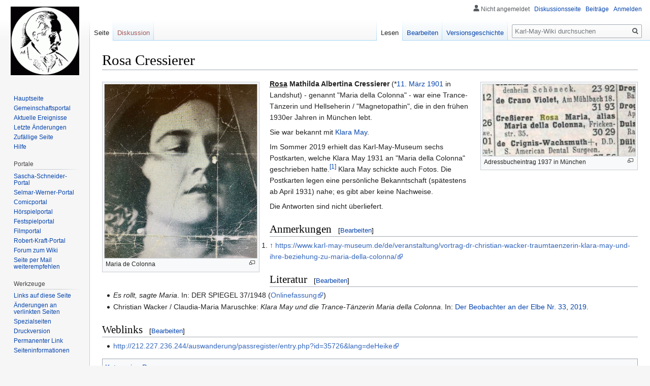

--- FILE ---
content_type: text/html; charset=UTF-8
request_url: https://www.karl-may-wiki.de/index.php/Rosa_Cressierer
body_size: 6078
content:
<!DOCTYPE html>
<html class="client-nojs" lang="de" dir="ltr">
<head>
<meta charset="UTF-8"/>
<title>Rosa Cressierer – Karl-May-Wiki</title>
<script>document.documentElement.className="client-js";RLCONF={"wgCanonicalNamespace":"","wgCanonicalSpecialPageName":!1,"wgNamespaceNumber":0,"wgPageName":"Rosa_Cressierer","wgTitle":"Rosa Cressierer","wgCurRevisionId":187114,"wgRevisionId":187114,"wgArticleId":28374,"wgIsArticle":!0,"wgIsRedirect":!1,"wgAction":"view","wgUserName":null,"wgUserGroups":["*"],"wgCategories":["Personen"],"wgBreakFrames":!1,"wgPageContentLanguage":"de","wgPageContentModel":"wikitext","wgSeparatorTransformTable":[",\t.",".\t,"],"wgDigitTransformTable":["",""],"wgDefaultDateFormat":"dmy","wgMonthNames":["","Januar","Februar","März","April","Mai","Juni","Juli","August","September","Oktober","November","Dezember"],"wgMonthNamesShort":["","Jan.","Feb.","Mär.","Apr.","Mai","Jun.","Jul.","Aug.","Sep.","Okt.","Nov.","Dez."],"wgRelevantPageName":"Rosa_Cressierer","wgRelevantArticleId":28374,"wgRequestId":"aXIO4qfQSGVWcFId9GzuPwAAAFc","wgCSPNonce":!1,"wgIsProbablyEditable":!0,
"wgRelevantPageIsProbablyEditable":!0,"wgRestrictionEdit":[],"wgRestrictionMove":[]};RLSTATE={"site.styles":"ready","noscript":"ready","user.styles":"ready","user":"ready","user.options":"loading","user.tokens":"loading","ext.cite.styles":"ready","mediawiki.legacy.shared":"ready","mediawiki.legacy.commonPrint":"ready","mediawiki.skinning.interface":"ready","skins.vector.styles":"ready"};RLPAGEMODULES=["ext.cite.ux-enhancements","site","mediawiki.page.startup","mediawiki.page.ready","mediawiki.searchSuggest","skins.vector.js"];</script>
<script>(RLQ=window.RLQ||[]).push(function(){mw.loader.implement("user.options@1wzrr",function($,jQuery,require,module){/*@nomin*/mw.user.options.set({"variant":"de"});
});mw.loader.implement("user.tokens@tffin",function($,jQuery,require,module){/*@nomin*/mw.user.tokens.set({"editToken":"+\\","patrolToken":"+\\","watchToken":"+\\","csrfToken":"+\\"});
});});</script>
<link rel="stylesheet" href="/load.php?lang=de&amp;modules=ext.cite.styles%7Cmediawiki.legacy.commonPrint%2Cshared%7Cmediawiki.skinning.interface%7Cskins.vector.styles&amp;only=styles&amp;skin=vector"/>
<script async="" src="/load.php?lang=de&amp;modules=startup&amp;only=scripts&amp;raw=1&amp;skin=vector"></script>
<meta name="generator" content="MediaWiki 1.34.0"/>
<link rel="alternate" type="application/x-wiki" title="Bearbeiten" href="/index.php?title=Rosa_Cressierer&amp;action=edit"/>
<link rel="edit" title="Bearbeiten" href="/index.php?title=Rosa_Cressierer&amp;action=edit"/>
<link rel="shortcut icon" href="/favicon.ico"/>
<link rel="search" type="application/opensearchdescription+xml" href="/opensearch_desc.php" title="Karl-May-Wiki (de)"/>
<link rel="EditURI" type="application/rsd+xml" href="https://www.karl-may-wiki.de/api.php?action=rsd"/>
<link rel="license" href="http://www.gnu.org/copyleft/fdl.html"/>
<link rel="alternate" type="application/atom+xml" title="Atom-Feed für „Karl-May-Wiki“" href="/index.php?title=Spezial:Letzte_%C3%84nderungen&amp;feed=atom"/>
<!--[if lt IE 9]><script src="/resources/lib/html5shiv/html5shiv.js"></script><![endif]-->
</head>
<body class="mediawiki ltr sitedir-ltr capitalize-all-nouns mw-hide-empty-elt ns-0 ns-subject mw-editable page-Rosa_Cressierer rootpage-Rosa_Cressierer skin-vector action-view">
<div id="mw-page-base" class="noprint"></div>
<div id="mw-head-base" class="noprint"></div>
<div id="content" class="mw-body" role="main">
	<a id="top"></a>
	
	<div class="mw-indicators mw-body-content">
</div>

	<h1 id="firstHeading" class="firstHeading" lang="de">Rosa Cressierer</h1>
	
	<div id="bodyContent" class="mw-body-content">
		<div id="siteSub" class="noprint">Aus Karl-May-Wiki</div>
		<div id="contentSub"></div>
		
		
		
		<div id="jump-to-nav"></div>
		<a class="mw-jump-link" href="#mw-head">Zur Navigation springen</a>
		<a class="mw-jump-link" href="#p-search">Zur Suche springen</a>
		<div id="mw-content-text" lang="de" dir="ltr" class="mw-content-ltr"><div class="mw-parser-output"><div class="thumb tleft"><div class="thumbinner" style="width:302px;"><a href="/index.php/Datei:Maria_de_Colonna.jpg" class="image"><img alt="" src="/images/2/21/Maria_de_Colonna.jpg" decoding="async" width="300" height="342" class="thumbimage" /></a>  <div class="thumbcaption"><div class="magnify"><a href="/index.php/Datei:Maria_de_Colonna.jpg" class="internal" title="vergrößern"></a></div>Maria de Colonna</div></div></div>
<div class="thumb tright"><div class="thumbinner" style="width:302px;"><a href="/index.php/Datei:Cressierer_Adressbuch_M%C3%BCnchen_1937.jpg" class="image"><img alt="" src="/images/b/bf/Cressierer_Adressbuch_M%C3%BCnchen_1937.jpg" decoding="async" width="300" height="141" class="thumbimage" /></a>  <div class="thumbcaption"><div class="magnify"><a href="/index.php/Datei:Cressierer_Adressbuch_M%C3%BCnchen_1937.jpg" class="internal" title="vergrößern"></a></div>Adressbucheintrag 1937 in München</div></div></div>
<p><b><u>Rosa</u> Mathilda Albertina Cressierer</b> (*<a href="/index.php/11._M%C3%A4rz" title="11. März">11. März</a> <a href="/index.php/1901" title="1901">1901</a> in Landshut) - genannt "Maria della Colonna" - war eine Trance-Tänzerin und Hellseherin / "Magnetopathin", die in den frühen 1930er Jahren in München lebt.
</p><p>Sie war bekannt mit <a href="/index.php/Klara_May" title="Klara May">Klara May</a>.
</p><p>Im Sommer 2019 erhielt das Karl-May-Museum sechs Postkarten, welche Klara May 1931 an "Maria della Colonna" geschrieben hatte.<sup id="cite_ref-1" class="reference"><a href="#cite_note-1">&#91;1&#93;</a></sup>
Klara May schickte auch Fotos.
Die Postkarten legen eine persönliche Bekanntschaft (spätestens ab April 1931) nahe; es gibt aber keine Nachweise.
</p><p>Die Antworten sind nicht überliefert.
</p>
<h2><span class="mw-headline" id="Anmerkungen">Anmerkungen</span><span class="mw-editsection"><span class="mw-editsection-bracket">[</span><a href="/index.php?title=Rosa_Cressierer&amp;action=edit&amp;section=1" title="Abschnitt bearbeiten: Anmerkungen">Bearbeiten</a><span class="mw-editsection-bracket">]</span></span></h2>
<div class="mw-references-wrap"><ol class="references">
<li id="cite_note-1"><span class="mw-cite-backlink"><a href="#cite_ref-1">↑</a></span> <span class="reference-text"><a rel="nofollow" class="external free" href="https://www.karl-may-museum.de/de/veranstaltung/vortrag-dr-christian-wacker-traumtaenzerin-klara-may-und-ihre-beziehung-zu-maria-della-colonna/">https://www.karl-may-museum.de/de/veranstaltung/vortrag-dr-christian-wacker-traumtaenzerin-klara-may-und-ihre-beziehung-zu-maria-della-colonna/</a></span>
</li>
</ol></div>
<h2><span class="mw-headline" id="Literatur">Literatur</span><span class="mw-editsection"><span class="mw-editsection-bracket">[</span><a href="/index.php?title=Rosa_Cressierer&amp;action=edit&amp;section=2" title="Abschnitt bearbeiten: Literatur">Bearbeiten</a><span class="mw-editsection-bracket">]</span></span></h2>
<ul><li><i>Es rollt, sagte Maria</i>. In: DER SPIEGEL 37/1948 (<a rel="nofollow" class="external text" href="https://www.spiegel.de/spiegel/print/d-44418844.html">Onlinefassung</a>)</li>
<li>Christian Wacker / Claudia-Maria Maruschke: <i>Klara May und die Trance-Tänzerin Maria della Colonna</i>. In: <a href="/index.php/Der_Beobachter_an_der_Elbe_Nr._33" title="Der Beobachter an der Elbe Nr. 33">Der Beobachter an der Elbe Nr. 33</a>, <a href="/index.php/2019" title="2019">2019</a>.</li></ul>
<h2><span class="mw-headline" id="Weblinks">Weblinks</span><span class="mw-editsection"><span class="mw-editsection-bracket">[</span><a href="/index.php?title=Rosa_Cressierer&amp;action=edit&amp;section=3" title="Abschnitt bearbeiten: Weblinks">Bearbeiten</a><span class="mw-editsection-bracket">]</span></span></h2>
<ul><li><a rel="nofollow" class="external free" href="http://212.227.236.244/auswanderung/passregister/entry.php?id=35726&amp;lang=deHeike">http://212.227.236.244/auswanderung/passregister/entry.php?id=35726&amp;lang=deHeike</a></li></ul>
<!-- 
NewPP limit report
Cached time: 20260122114955
Cache expiry: 86400
Dynamic content: false
Complications: []
CPU time usage: 0.044 seconds
Real time usage: 0.054 seconds
Preprocessor visited node count: 31/1000000
Preprocessor generated node count: 0/1000000
Post‐expand include size: 0/2097152 bytes
Template argument size: 0/2097152 bytes
Highest expansion depth: 2/40
Expensive parser function count: 0/100
Unstrip recursion depth: 0/20
Unstrip post‐expand size: 620/5000000 bytes
-->
<!--
Transclusion expansion time report (%,ms,calls,template)
100.00%    0.000      1 -total
-->

<!-- Saved in parser cache with key db408348949:pcache:idhash:28374-0!canonical and timestamp 20260122114955 and revision id 187114
 -->
</div></div>
		
		<div class="printfooter">Abgerufen von „<a dir="ltr" href="https://www.karl-may-wiki.de/index.php?title=Rosa_Cressierer&amp;oldid=187114">https://www.karl-may-wiki.de/index.php?title=Rosa_Cressierer&amp;oldid=187114</a>“</div>
		
		<div id="catlinks" class="catlinks" data-mw="interface"><div id="mw-normal-catlinks" class="mw-normal-catlinks"><a href="/index.php/Spezial:Kategorien" title="Spezial:Kategorien">Kategorie</a>: <ul><li><a href="/index.php/Kategorie:Personen" title="Kategorie:Personen">Personen</a></li></ul></div></div>
		<div class="visualClear"></div>
		
	</div>
</div>


		<div id="mw-navigation">
			<h2>Navigationsmenü</h2>
			<div id="mw-head">
									<div id="p-personal" role="navigation" aria-labelledby="p-personal-label">
						<h3 id="p-personal-label">Meine Werkzeuge</h3>
						<ul>
							<li id="pt-anonuserpage">Nicht angemeldet</li><li id="pt-anontalk"><a href="/index.php/Spezial:Meine_Diskussionsseite" title="Diskussion über Änderungen von dieser IP-Adresse [n]" accesskey="n">Diskussionsseite</a></li><li id="pt-anoncontribs"><a href="/index.php/Spezial:Meine_Beitr%C3%A4ge" title="Eine Liste der Bearbeitungen, die von dieser IP-Adresse gemacht wurden [y]" accesskey="y">Beiträge</a></li><li id="pt-login"><a href="/index.php?title=Spezial:Anmelden&amp;returnto=Rosa+Cressierer" title="Sich anzumelden wird gerne gesehen, ist jedoch nicht zwingend erforderlich. [o]" accesskey="o">Anmelden</a></li>						</ul>
					</div>
									<div id="left-navigation">
										<div id="p-namespaces" role="navigation" class="vectorTabs" aria-labelledby="p-namespaces-label">
						<h3 id="p-namespaces-label">Namensräume</h3>
						<ul>
							<li id="ca-nstab-main" class="selected"><span><a href="/index.php/Rosa_Cressierer" title="Seiteninhalt anzeigen [c]" accesskey="c">Seite</a></span></li><li id="ca-talk" class="new"><span><a href="/index.php?title=Diskussion:Rosa_Cressierer&amp;action=edit&amp;redlink=1" rel="discussion" title="Diskussion zum Seiteninhalt (Seite nicht vorhanden) [t]" accesskey="t">Diskussion</a></span></li>						</ul>
					</div>
										<div id="p-variants" role="navigation" class="vectorMenu emptyPortlet" aria-labelledby="p-variants-label">
												<input type="checkbox" class="vectorMenuCheckbox" aria-labelledby="p-variants-label" />
						<h3 id="p-variants-label">
							<span>Varianten</span>
						</h3>
						<ul class="menu">
													</ul>
					</div>
									</div>
				<div id="right-navigation">
										<div id="p-views" role="navigation" class="vectorTabs" aria-labelledby="p-views-label">
						<h3 id="p-views-label">Ansichten</h3>
						<ul>
							<li id="ca-view" class="collapsible selected"><span><a href="/index.php/Rosa_Cressierer">Lesen</a></span></li><li id="ca-edit" class="collapsible"><span><a href="/index.php?title=Rosa_Cressierer&amp;action=edit" title="Diese Seite bearbeiten [e]" accesskey="e">Bearbeiten</a></span></li><li id="ca-history" class="collapsible"><span><a href="/index.php?title=Rosa_Cressierer&amp;action=history" title="Frühere Versionen dieser Seite [h]" accesskey="h">Versionsgeschichte</a></span></li>						</ul>
					</div>
										<div id="p-cactions" role="navigation" class="vectorMenu emptyPortlet" aria-labelledby="p-cactions-label">
						<input type="checkbox" class="vectorMenuCheckbox" aria-labelledby="p-cactions-label" />
						<h3 id="p-cactions-label"><span>Mehr</span></h3>
						<ul class="menu">
													</ul>
					</div>
										<div id="p-search" role="search">
						<h3>
							<label for="searchInput">Suche</label>
						</h3>
						<form action="/index.php" id="searchform">
							<div id="simpleSearch">
								<input type="search" name="search" placeholder="Karl-May-Wiki durchsuchen" title="Karl-May-Wiki durchsuchen [f]" accesskey="f" id="searchInput"/><input type="hidden" value="Spezial:Suche" name="title"/><input type="submit" name="fulltext" value="Suchen" title="Suche nach Seiten, die diesen Text enthalten" id="mw-searchButton" class="searchButton mw-fallbackSearchButton"/><input type="submit" name="go" value="Seite" title="Gehe direkt zu der Seite mit genau diesem Namen, falls sie vorhanden ist." id="searchButton" class="searchButton"/>							</div>
						</form>
					</div>
									</div>
			</div>
			<div id="mw-panel">
				<div id="p-logo" role="banner"><a class="mw-wiki-logo" href="/index.php/Hauptseite" title="Hauptseite"></a></div>
						<div class="portal" role="navigation" id="p-navigation" aria-labelledby="p-navigation-label">
			<h3 id="p-navigation-label">Navigation</h3>
			<div class="body">
								<ul>
					<li id="n-mainpage-description"><a href="/index.php/Hauptseite" title="Hauptseite besuchen [z]" accesskey="z">Hauptseite</a></li><li id="n-portal"><a href="/index.php/Karl-May-Wiki:Gemeinschaftsportal" title="Über das Projekt, was du tun kannst, wo was zu finden ist">Gemeinschafts­portal</a></li><li id="n-currentevents"><a href="/index.php/Karl-May-Wiki:Aktuelle_Ereignisse" title="Hintergrundinformationen zu aktuellen Ereignissen">Aktuelle Ereignisse</a></li><li id="n-recentchanges"><a href="/index.php/Spezial:Letzte_%C3%84nderungen" title="Liste der letzten Änderungen in diesem Wiki [r]" accesskey="r">Letzte Änderungen</a></li><li id="n-randompage"><a href="/index.php/Spezial:Zuf%C3%A4llige_Seite" title="Zufällige Seite aufrufen [x]" accesskey="x">Zufällige Seite</a></li><li id="n-help"><a href="https://www.mediawiki.org/wiki/Special:MyLanguage/Help:Contents" title="Hilfeseite anzeigen">Hilfe</a></li>				</ul>
							</div>
		</div>
			<div class="portal" role="navigation" id="p-Portale" aria-labelledby="p-Portale-label">
			<h3 id="p-Portale-label">Portale</h3>
			<div class="body">
								<ul>
					<li id="n-Sascha-Schneider-Portal"><a href="/index.php/Portal:Sascha_Schneider">Sascha-Schneider-Portal</a></li><li id="n-Selmar-Werner-Portal"><a href="/index.php/Portal:Selmar_Werner">Selmar-Werner-Portal</a></li><li id="n-Comicportal"><a href="/index.php/Portal:Comics">Comicportal</a></li><li id="n-H.C3.B6rspielportal"><a href="/index.php/Portal:H%C3%B6rspiele">Hörspielportal</a></li><li id="n-Festspielportal"><a href="/index.php/Portal:Festspiele">Festspielportal</a></li><li id="n-Filmportal"><a href="/index.php/Portal:Karl-May-Filme">Filmportal</a></li><li id="n-Robert-Kraft-Portal"><a href="/index.php/Portal:Robert_Kraft">Robert-Kraft-Portal</a></li><li id="n-Forum-zum-Wiki"><a href="http://karl-may-foren.de/index.php?21" rel="nofollow">Forum zum Wiki</a></li><li id="n-Seite-per-Mail-weiterempfehlen"><a href="mailto:?subject=Seiten-Empfehlung Rosa Cressierer des Karl-May-Wikis&amp;body=Hallo,%0a%0asiehe https://www.karl-may-wiki.de/index.php/Rosa_Cressierer%0a%0aGrüße" rel="nofollow">Seite per Mail weiterempfehlen</a></li>				</ul>
							</div>
		</div>
			<div class="portal" role="navigation" id="p-tb" aria-labelledby="p-tb-label">
			<h3 id="p-tb-label">Werkzeuge</h3>
			<div class="body">
								<ul>
					<li id="t-whatlinkshere"><a href="/index.php/Spezial:Linkliste/Rosa_Cressierer" title="Liste aller Seiten, die hierher verlinken [j]" accesskey="j">Links auf diese Seite</a></li><li id="t-recentchangeslinked"><a href="/index.php/Spezial:%C3%84nderungen_an_verlinkten_Seiten/Rosa_Cressierer" rel="nofollow" title="Letzte Änderungen an Seiten, die von hier verlinkt sind [k]" accesskey="k">Änderungen an verlinkten Seiten</a></li><li id="t-specialpages"><a href="/index.php/Spezial:Spezialseiten" title="Liste aller Spezialseiten [q]" accesskey="q">Spezialseiten</a></li><li id="t-print"><a href="/index.php?title=Rosa_Cressierer&amp;printable=yes" rel="alternate" title="Druckansicht dieser Seite [p]" accesskey="p">Druckversion</a></li><li id="t-permalink"><a href="/index.php?title=Rosa_Cressierer&amp;oldid=187114" title="Dauerhafter Link zu dieser Seitenversion">Permanenter Link</a></li><li id="t-info"><a href="/index.php?title=Rosa_Cressierer&amp;action=info" title="Weitere Informationen über diese Seite">Seiten­informationen</a></li>				</ul>
							</div>
		</div>
				</div>
		</div>
				<div id="footer" role="contentinfo">
						<ul id="footer-info">
								<li id="footer-info-lastmod"> Diese Seite wurde zuletzt am 15. Februar 2020 um 17:22 Uhr bearbeitet.</li>
								<li id="footer-info-copyright">Der Inhalt ist verfügbar unter der Lizenz <a class="external" rel="nofollow" href="http://www.gnu.org/copyleft/fdl.html">GNU Free Documentation License 1.2</a>, sofern nicht anders angegeben.</li>
							</ul>
						<ul id="footer-places">
								<li id="footer-places-privacy"><a href="/index.php/Karl-May-Wiki:Datenschutz" title="Karl-May-Wiki:Datenschutz">Datenschutz</a></li>
								<li id="footer-places-about"><a href="/index.php/Karl-May-Wiki:%C3%9Cber_Karl-May-Wiki" class="mw-redirect" title="Karl-May-Wiki:Über Karl-May-Wiki">Über Karl-May-Wiki</a></li>
								<li id="footer-places-disclaimer"><a href="/index.php/Karl-May-Wiki:Impressum" title="Karl-May-Wiki:Impressum">Haftungsausschluss</a></li>
							</ul>
										<ul id="footer-icons" class="noprint">
										<li id="footer-copyrightico">
						<a href="http://www.gnu.org/copyleft/fdl.html"><img src="/resources/assets/licenses/gnu-fdl.png" alt="GNU Free Documentation License 1.2" width="88" height="31"/></a>					</li>
										<li id="footer-poweredbyico">
						<a href="https://www.mediawiki.org/"><img src="/resources/assets/poweredby_mediawiki_88x31.png" alt="Powered by MediaWiki" srcset="/resources/assets/poweredby_mediawiki_132x47.png 1.5x, /resources/assets/poweredby_mediawiki_176x62.png 2x" width="88" height="31"/></a>					</li>
									</ul>
						<div style="clear: both;"></div>
		</div>
		

<script>(RLQ=window.RLQ||[]).push(function(){mw.config.set({"wgPageParseReport":{"limitreport":{"cputime":"0.044","walltime":"0.054","ppvisitednodes":{"value":31,"limit":1000000},"ppgeneratednodes":{"value":0,"limit":1000000},"postexpandincludesize":{"value":0,"limit":2097152},"templateargumentsize":{"value":0,"limit":2097152},"expansiondepth":{"value":2,"limit":40},"expensivefunctioncount":{"value":0,"limit":100},"unstrip-depth":{"value":0,"limit":20},"unstrip-size":{"value":620,"limit":5000000},"timingprofile":["100.00%    0.000      1 -total"]},"cachereport":{"timestamp":"20260122114955","ttl":86400,"transientcontent":false}}});mw.config.set({"wgBackendResponseTime":276});});</script>
</body>
</html>
